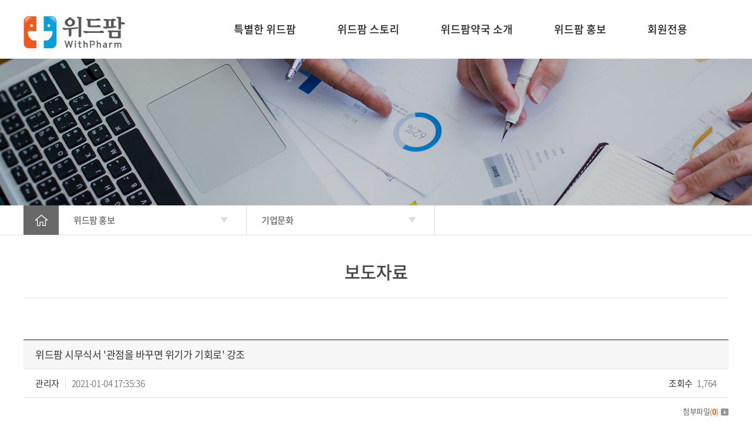

--- FILE ---
content_type: text/html; charset=UTF-8
request_url: http://withpharm.co.kr/sub/sub04_01.php?mNum=4&sNum=1&boardid=news&mode=view&idx=670
body_size: 12208
content:
<!DOCTYPE html>
<html lang="ko">
<head>
	<meta charset="utf-8">
	<meta http-equiv="X-UA-Compatible" content="IE=Edge">
	<meta name="viewport" id="viewport" content="width=1280px">
	<title>(주)위드팜</title>
	<meta name="subject" content="(주)위드팜">
	<meta name="description" content="(주)위드팜">
	<meta name="keywords" content="(주)위드팜">

	
	<meta property="og:type" content="website">
	<meta property="og:title" content="(주)위드팜">
	<meta property="og:description" content="(주)위드팜">
		<meta property="og:image" content="http://withpharm.co.kr/images/sns_link.png">
		<meta property="og:url" content="http://withpharm.co.kr/">
	<link rel="canonical" href="http://withpharm.co.kr">
	<link rel="stylesheet" type="text/css" href="/css/notosanskr.css">
	<link rel="stylesheet" type="text/css" href="/css/jquery.bxslider.css">
	<link rel="stylesheet" type="text/css" href="/css/slick.css">
	<link rel="stylesheet" type="text/css" href="/css/style.css?v=20251202">
	
	<script type="text/javascript" src="/js/jquery-1.11.1.min.js"></script>
	<script type="text/javascript" src="/js/jquery.easing.1.3.js"></script>
	<script type="text/javascript" src="/js/jquery.gnb.js"></script>
	<script type="text/javascript" src="/js/jquery.bxslider.js"></script>
	<script type="text/javascript" src="/js/slick.js"></script>
	<script type="text/javascript" src="/js/slick.min.js"></script>
	<script type="text/javascript" src="/fancybox/lib/jquery.mousewheel-3.0.6.pack.js"></script>
	<script type="text/javascript" src="/fancybox/source/jquery.fancybox.pack.js?v=2.1.5"></script>
	<link rel="stylesheet" type="text/css" href="/fancybox/source/jquery.fancybox.css?v=2.1.5" media="screen">
	<script type="text/javascript" src="/js/jquery.js"></script>
</head>
<body id="sub">
<div id="skipToContent">
	<a href="#contArea">본문 바로가기</a>
	<a href="#gnb">주메뉴 바로가기</a>
</div>
<div id="wrapper"> 
	<!-- // header -->
    <div id="header">
		<div class="contain">
			<div class="inner">
				<h1 class="sitelogo">
					<a href="/index.php"><img src="../images/common/logo.png" alt="위드팜"></a>
				</h1>
				<div class="gnb-wrap">
					<div id="gnb" class="gnb">
						<ul>
							<li><a href="/sub/sub01_01.php">특별한 위드팜</a>
								<div class="submenu">
									<ul>
										<li><a href="/sub/sub01_01.php">왜 위드팜인가</a></li>
										<li><a href="/sub/sub01_02.php">위드팜 약국매뉴얼</a></li>
										<li><a href="/sub/sub01_03.php">위드팜 교육</a></li>
										<li><a href="/sub/sub01_04.php">위드팜 CS</a></li>
										<li><a href="/sub/sub01_05.php">가입안내</a></li>
									</ul>
								</div>
							</li>
							<li><a href="/sub/sub02_01.php">위드팜 스토리</a>
								<div class="submenu m2">
									<ul>
										<li>
											<dl>
												<dt>회사소개</dt>
												<dd><a href="/sub/sub02_01.php">- 대표이사 인사말</a></dd>
												<dd><a href="/sub/sub02_0102.php">- 브랜드 스토리</a></dd>
												<dd><a href="/sub/sub02_0103.php">- 연혁</a></dd>
												<dd><a href="/sub/sub02_0104.php">- 조직도</a></dd>
												<dd><a href="/sub/sub02_0105.php">- 오시는 길</a></dd>
											</dl>
										</li>
										<li>
											<a href="/sub/sub02_02.php">경영 철학</a>
										</li>
									</ul>
								</div>
							</li>
							<li><a href="/sub/sub03_01.php">위드팜약국 소개</a>
								<div class="submenu">
									<ul>
										<li><a href="/sub/sub03_01.php">위드팜약국 찾기</a></li>
										<li><a href="/sub/sub03_02.php">위드팜약국 둘러보기</a></li>
									</ul>
								</div>
							</li>	
							<li><a href="/sub/sub04_01.php">위드팜 홍보</a>
								<div class="submenu">
									<ul>
										<li><a href="/sub/sub04_02.php">기업문화</a></li>
										<li><a href="/sub/sub04_01.php">보도자료</a></li>
									</ul>
								</div>
							</li>	
							<li><a href="https://web.withpharm.co.kr:8080/login.do" target="_blank">회원전용</a></li>	
						</ul>
					</div>
					<script type="text/javascript">
						jQuery(document).ready(function(){	
							jQuery('#gnb').gnb({ d1: 4 });
						});
					</script>
				</div>
			</div>
		</div>
		<div class="submenu-bg"></div>
	</div>
	<!-- header //--><div class="sub-visual bg4"></div><div id="container">
	<div class="path-wrap">
	<div class="contain">
		<div class="home"><a href="../index.php">HOME</a></div>
		<div class="path">
            <a href="javascript:void(0);">위드팜 홍보</a>
			<ul>
				<li><a href="../sub/sub01_05.php">특별한 위드팜</a></li>
				<li><a href="../sub/sub02_01.php">위드팜 스토리</a></li>
				<li><a href="../sub/sub03_01.php">위드팜약국 소개</a></li>
				<li><a href="../sub/sub04_01.php">위드팜 홍보</a></li>
				<li><a href="http://web.withpharm.co.kr/" target="_blank">회원전용</a></li>
			</ul>
		</div>
		<div class="path">
			<a href="javascript:void(0);">기업문화</span></a>
			<ul>
				<li><a href="/sub/sub04_02.php">기업문화</a></li>
				<li><a href="/sub/sub04_01.php">보도자료</a></li>
			</ul>
		</div>
	</div>
</div>	<div id="contArea">
		<div class="real-cont">
			<div class="sub-title">
				<h2>보도자료</h2>
			</div>
			<!--// content -->		
			<style link rel="/css/style.css"></style>
	<script type="text/javascript" src="/module/board/storeboard.js"></script>
	<script language="javascript">
function download(boardid,b_idx,idx){
obj = window.open("/module/board/download.php?boardid="+boardid+"&b_idx="+b_idx+"&idx="+idx,"download","width=100,height=100,menubars=0, toolbars=0");
}
</script>
<script type="text/javascript">
function openFileLayer(){
	var fileLayer = document.getElementById("fileLayer");
	if(fileLayer.style.display !='block') {
		fileLayer.style.display = 'block';
	}else{
		fileLayer.style.display = 'none';
	}
	return false
}
</script>
<div class="board-view">
	<div class="head">
		<h3 class="tit">위드팜 시무식서 '관점을 바꾸면 위기가 기회로' 강조 </h3>
		<div class="info">
			<span class="name"><strong>관리자</strong></span>
			<span class="date">2021-01-04 17:35:36</span>
			<span class="hit"><strong>조회수</strong> 1,764</span>
		</div>
		<div class="files">
			<a href="javascript:;" onclick="openFileLayer();">첨부파일<span class="num">(<strong>0</strong>)</span><img src="/images/bbs/file_down.gif" class="ico-down" alt="첨부파일 보기"></a>
					</div>
	</div>
	<div class="body">
				<div class="font1"><span style="font-size: 12pt;"><strong>이상민 대표, ‘행복한 회사, 행복한 약국’ 위한 실천 당부</strong></span></div><p><strong><br></strong></p><div class="font1"><span style="font-size: 12pt;"><strong>장기근속자들 시상…지난해 1600억원 매출 성과 달성</strong></span></div><div class="font1"><br></div><div class="font1"><br><div class="font1"></div><div style="height: 20px;"></div><div class="newsContents font1"><div class="NewsBodyimg NewsimgLeft" style="width: 280px;"><img src="http://pds.dailypharm.com/news_image/202101/272137_1.jpg" border="0">						 <div class="imgHint">&nbsp;▲ 이상민 위드팜 대표이사. </div></div><p>약국체인 위드팜(대표이사 이상민)은 4일 새해 첫 업무를 시작하고 직원들에게 신년사를 통해 2020년 부서별 실적과 2021년 3가지 항목의 실천을 당부했다고 밝혔다.<br><br>이상민 대표는 신년사에서 “작년 코로나로 힘든 한 해였음에도 불구하고 작지만 매출 상승의 결과를 내준 임직원과 회원 약국장님들께 깊은 감사의 인사를 드린다”며 “하지만 올해 더욱 어려운 상황이 예상되는 만큼 우리의 목표인 ‘행복한 회사, 행복한 약국’을 실천하기 위해 첫째 내실경영, 둘째 가치관 내재화, 셋째 전문성 확립의 3가지 항목을 꼭 기억해 실천하자”고 당부했다.<br><br>이 대표는 또 “시대가 변해도 인의예지(仁義禮智) 인재상과 함께 디지털 기술에 대한 이해와 전문적 업무 능력이 필요하다”고 강조했다.<br><br>이날 자리를 함께 한 박정관 부회장은 “어떤 어려움도 포기하지 말고 집중해 극복하려는 의지가 있다면 희망과 해결책을 찾을 수 있고 위기도 기회로 바꿀 수 있다”면서 “답답했던 작년 한 해에 대한 위로를 전하고 새해에는 자유로운 만남을 고대해 본다”고 격려사를 전했다. <br><br>위드팜 측은 이번 시무식에서 구매지원부 김나희 사원의 주임 승진인사를 단행했으며, 장기 근속자들에 대한 시상을 진행했다.<br><br>박정관 부회장에는 ‘20년, 감사합니다’이, 나수형 상무와 이병욱 부장에는 10년 근속상이 수여됐다. <br><br>위드팜은 2019년부터 안식년 제도를 도입, 직원에게 한달 간 유급휴가를 주고 있으며 올해 장기근속으로 무급 안식년 시행자는 성지광 이사, 김승신 차장이 해당된다고 밝혔다.<br><br>또한 위드팜이 2017년부터 한양여자대학교와 MOU를 맺고 매년 진행하고 ‘약무행정사무원 양성과정’을 위해 본업 이외 외부강사로 역량을 발휘해준 IT 개발지원부 황정현 이사 외 총 7명이 직원에 대해서도 회사의 위상을 올려준 감사의 뜻으로 시상을 했다고 전했다. <br><br>한편 위드팜은 지난해 1600억원의 매출성과를 기록했다고 밝혔다. &nbsp;</p><p><br></p><p>&nbsp;&nbsp;&nbsp;&nbsp;&nbsp;&nbsp;&nbsp;&nbsp;&nbsp;&nbsp;&nbsp;&nbsp;&nbsp;&nbsp;&nbsp;&nbsp;&nbsp;&nbsp;&nbsp;&nbsp;&nbsp;</p></div><div class="BottomNewsSetting">김지은 기자 (bob83@dailypharm.com)<br></div></div>	</div>
</div>

<div class="buttons">
	<div class="fr">
		<a href="/sub/sub04_01.php?mNum=4&sNum=1&boardid=news&mode=list&sk=&sw=&offset=&category=" class="btn-pack medium">목록</a>
			</div>
</div>

<div class="prev_next">
	<dl class="prev">
		<dt>이전글</dt>
		<dd><a href="/sub/sub04_01.php?mNum=4&sNum=1&boardid=news&mode=view&idx=669" title="   [데일리팜 기고] 4회 디지털을 이용한 헬스케어 국내 사례는 ">   [데일리팜 기고] 4회 디지털을 이용한 헬스케어 국내 사례는 </a></dd>
	</dl>
	<dl class="next">
		<dt>다음글</dt>
		<dd><a href="/sub/sub04_01.php?mNum=4&sNum=1&boardid=news&mode=view&idx=671" title="[데일리팜 기고] 5회 디지털 시대 생존, 약사는 무엇을 해야 할까?">[데일리팜 기고] 5회 디지털 시대 생존, 약사는 무엇을 해야 할까?</a></dd>
	</dl>
</div>
<!-- 뷰페이지 //-->

						<!-- content //-->
		</div>
	</div>
</div>


	<!--// footer -->
	<div id="footer">
		<div class="contain">
			<div class="addr">
				<div class="row">
					<address>
						<span>상호 : (주)위드팜</span> <span>대표자 : 전용찬</span> <span>주소 : 서울특별시 서초구 반포대로 138 양진빌딩 1층</span> <br> <span>사업자등록번호 : 220-81-76044</span> <span>TEL : 02-6207-3300</span> <span>FAX : 02-6207-3388</span> <br> <span>COPYRIGHT 2020 © WithPharm. ALL RIGHTS RESERVED</span>
						<span style="opacity:0">designed by <a href="http://www.website.co.kr" target="_blank" style="opacity:0">website.co.kr</a></span>
					</address>
					<div class="logo-wrap">
						<img src="../images/common/f_logo.png" alt="가족친화 우수기업" class="f_logo">
						<div class="n_logo-wrap">
							<img src="../images/common/n_logo.png" alt="행복나눔N 캠페인" class="n_logo">
							<p>위드팜 약국은 수익금 일부를 <br>
							“행복나눔N 캠페인”과 함께 합니다.</p>
						</div>
						<img src="../images/common/book_logo.png" alt="독서경영 우수직장" class="book_logo">
					</div>
				</div>
			</div>
		</div>
	</div>
	<!-- footer //-->
</div>
</body>
</html>

--- FILE ---
content_type: text/css
request_url: http://withpharm.co.kr/css/jquery.bxslider.css
body_size: 4195
content:
/**
 * BxSlider v4.1.2 - Fully loaded, responsive content slider
 * http://bxslider.com
 *
 * Written by: Steven Wanderski, 2014
 * http://stevenwanderski.com
 * (while drinking Belgian ales and listening to jazz)
 *
 * CEO and founder of bxCreative, LTD
 * http://bxcreative.com
 */


/** RESET AND LAYOUT
===================================*/

.bx-wrapper {
	position: relative;
	margin: 0 auto;
	padding: 0;
	*zoom: 1;
}

.bx-wrapper img {
	max-width: 100%;
	display: block;
}

/** THEME
===================================*/

.bx-wrapper .bx-viewport {
	left: 0;
	
	/*fix other elements on the page moving (on Chrome)*/
	-webkit-transform: translatez(0);
	-moz-transform: translatez(0);
    	-ms-transform: translatez(0);
    	-o-transform: translatez(0);
    	transform: translatez(0);
}

.bx-wrapper .bx-pager,
.bx-wrapper .bx-controls-auto {
	position: absolute;
	bottom: 37px;
	left:0;
	width: 100%;
}

/* LOADER */

.bx-wrapper .bx-loading {
	min-height: 50px;
	background: url(/images/bx_loader.gif) center center no-repeat #fff;
	height: 100%;
	width: 100%;
	position: absolute;
	top: 0;
	left: 0;
	z-index: 2000;
}

/* PAGER */

.bx-wrapper .bx-pager {
	text-align: center;
	font-size: 0;
	line-height:0;
	letter-spacing:-999px;
}

.bx-wrapper .bx-pager .bx-pager-item,
.bx-wrapper .bx-controls-auto .bx-controls-auto-item {
	display: inline-block;
	*zoom: 1;
	*display: inline;
}

.bx-wrapper .bx-pager.bx-default-pager a {
	position:relative;
	text-indent: -9999px;
	display: block;
	width: 12px;
	height: 12px;
	margin: 0 11px;
	border:2px solid #fff;
	background:#fff;
	border-radius:100%;
	vertical-align:top;
	box-sizing:border-box;
}

.bx-wrapper .bx-pager.bx-default-pager a.active {
	background:none;
}
.bx-wrapper .bx-pager.bx-default-pager a.active:after {
	content:"";
	position:absolute;
	top:-6px;
	right:-6px;
	bottom:-6px;
	left:-6px;
	border-radius:50%;
}


/* DIRECTION CONTROLS (NEXT / PREV) */

.bx-wrapper .bx-prev {
	left: 235px;
	background: url('/images/main/prev.png') center center no-repeat;
}

.bx-wrapper .bx-next {
	right: 235px;
	background: url('/images/main/next.png') center center no-repeat;
}
/*
.bx-wrapper .bx-prev:hover {
	background-position: 0 0;
}

.bx-wrapper .bx-next:hover {
	background-position: -43px 0;
}*/

.bx-wrapper .bx-controls-direction a {
	position: absolute;
	top: 50%;
	margin-top: -20px;
	outline: 0;
	width: 60px;
	height: 60px;
	text-indent: -9999px;
	z-index: 50;
}

.bx-wrapper .bx-controls-direction a.disabled {
	display: none;
}

/* AUTO CONTROLS (START / STOP) */

.bx-wrapper .bx-controls-auto {
	text-align: center;
}

.bx-wrapper .bx-controls-auto .bx-start {
	display: block;
	text-indent: -9999px;
	width: 10px;
	height: 11px;
	outline: 0;
	background: url(/images/controls.png) -86px -11px no-repeat;
	margin: 0 3px;
	transition:none;
}

.bx-wrapper .bx-controls-auto .bx-start:hover,
.bx-wrapper .bx-controls-auto .bx-start.active {
	background-position: -86px 0;
}

.bx-wrapper .bx-controls-auto .bx-stop {
	display: block;
	text-indent: -9999px;
	width: 9px;
	height: 11px;
	outline: 0;
	background: url(/images/controls.png) -86px -44px no-repeat;
	margin: 0 3px;
	transition:none;
}

.bx-wrapper .bx-controls-auto .bx-stop:hover,
.bx-wrapper .bx-controls-auto .bx-stop.active {
	background-position: -86px -33px;
}

/* PAGER WITH AUTO-CONTROLS HYBRID LAYOUT */

.bx-wrapper .bx-controls.bx-has-controls-auto.bx-has-pager .bx-pager {
	/* text-align: left;
	width: 80%; */
}

.bx-wrapper .bx-controls.bx-has-controls-auto.bx-has-pager .bx-controls-auto {
	left:50%;
	margin-top:3px;
	margin-left:550px;
	width: 35px;
	text-align:right;
	font-size:0; line-height:0; text-indent:-999px;
	overflow:hidden;
}

/* IMAGE CAPTIONS */

.bx-wrapper .bx-caption {
	position: absolute;
	bottom: 0;
	left: 0;
	background: #666\9;
	background: rgba(80, 80, 80, 0.75);
	width: 100%;
}

.bx-wrapper .bx-caption span {
	color: #fff;
	font-family: Arial;
	display: block;
	font-size: .85em;
	padding: 10px;
}


--- FILE ---
content_type: text/css
request_url: http://withpharm.co.kr/css/layout.css
body_size: 11076
content:
@charset "utf-8";
/* layout.css는 전체적인 레이아웃 스타일을 정의합니다. */

#skipToContent a {z-index:100000;position:absolute;top:0;left:0;width:1px;height:1px;font-size:0;line-height:0;overflow:hidden}
#skipToContent a:focus, 
#skipToContent a:active {width:200px;height:50px;background:#21272e;color:#fff;font-size:14px;font-weight:bold;text-align:center;text-decoration:none;line-height:50px}

.contain {*zoom:1; width:1200px; margin:0 auto;}
.contain:after {content:" "; display:block; clear:both;}

/* header */
#header {position:relative;}
#header .inner {position:relative; z-index:99;}
#header .sitelogo {position:absolute; top:27px; left:0;}
#header .sitelogo a {display:block;}
.gnb-wrap:after {content:''; display:block; clear:both;}
#gnb > ul {float:right; margin-right:35px;}
#gnb > ul:after {content:''; display:block; clear:both;}
#gnb > ul > li {float:left; position:relative;}
#gnb > ul > li > a {display:block; padding:0 35px; color:#232323; font-size:18px; font-weight:500; line-height:100px; letter-spacing:0; text-decoration:none;}
#gnb > ul > li.hover > a ,
#gnb > ul > li.active > a {color:#f15922;}
#gnb .submenu {position:absolute; padding:0 10px; top:100px; left:0; width:100%; height:0; z-index:2; overflow:hidden; border-right:1px solid #eaeaea;}
#gnb > ul > li:first-child .submenu {border-left:1px solid #eaeaea;}
#gnb > ul > li.active .submenu {background:#fff;}
#gnb > ul > li.active .submenu:after {content:''; display:block; width:100%; height:2px; border:2px solid #f15922; position:absolute; top:-1px; left:0;}
#gnb .submenu ul {padding:15px 0;}
#gnb .submenu ul li a {position:relative; display:inline-block; color:#686868; font-size:17px; line-height:1.3em; letter-spacing:0; font-weight:500; padding:6px 0;}
#gnb .submenu ul li a:hover:after {content:''; display:block; width:100%; height:6px; background:#fbcdbc; position:absolute; bottom:7px; left:0; z-index:-1;}
#gnb .submenu ul li dl dt {padding:6px 0; color:#686868; font-size:17px; line-height:1.3em; letter-spacing:-0.03em; font-weight:500; margin-bottom:8px;}
#gnb .submenu ul li dl dd a {padding:3px 0; color:#686868; font-size:15px; line-height:1.3em; letter-spacing:0; font-weight:300;}
#gnb > ul > li.active > .submenu dl dt {color:#f15922; background:url("../images/common/gnb_over.png") 100% 50% no-repeat;}

.submenu-bg {display:none; position:absolute; left:0; width:100%; height:0; background:#f8f8f8; z-index:9;}

/* main */
.main-visual {position:relative; width:100%; min-width:1200px; height:830px; overflow:hidden;}
.main-visual .inner {position:absolute; top:0; left:50%; margin-left:-960px; width:1920px; height:830px;}
.main-visual {position:relative;}
.main-visual ul {z-index:1;}
.main-visual ul .v-slider {position:relative; height:830px; -webkit-background-size: cover !important; background-size: cover !important;
	-webkit-transform:scale(1.05);
	-ms-transform:scale(1.05);
	-moz-transform:scale(1.05);
	-o-transform:scale(1.05);
	transform:scale(1.05);
	-webkit-transition:all 1.5s cubic-bezier(.58, .36, .84, .87);
	-moz-transition:all 1.5s cubic-bezier(.58, .36, .84, .87);
	-ms-transition:all 1.5s cubic-bezier(.58, .36, .84, .87);
	-o-transition:all 1.5s cubic-bezier(.58, .36, .84, .87);
	transition:all 1.5s cubic-bezier(.58, .36, .84, .87);
}

.main-visual .slick-active .v-slider {	-webkit-transform:scale(1.0);
	-ms-transform:scale(1.0);
	-moz-transform:scale(1.0);
	-o-transform:scale(1.0);
	transform:scale(1.0);}
.main-visual .slick-dots {position:absolute; bottom:5%; width:100%; text-align:center; font-size:0; line-height:0; letter-spacing:-999px; z-index:50;}
.main-visual .slick-dots li {display:inline-block; position:relative; *zoom:1; *display:inline; background:#fff; border:2px solid #fff; text-indent:-9999px; width:11px; height:11px; margin:0 11px; border-radius:50%;}
.main-visual .slick-dots li.slick-active {background:none; transform:scale(1.5); border:2px solid #f15922;}
.main-visual .slick-dots li:after {content:" "; display:inline-block; position:absolute; top:3px; left:8px; width:22px; height:1px; background:rgba(255,255,255,0.5);}
.main-visual .slick-dots li:last-child:after {content:" "; display:none;} 
.main-visual .slick-dots li button {width:0; height:0;}
.main-visual .slick-dots li.slick-active button {width:0; height:0;}
.main-visual .slick-arrow {display:block; width:50px; height:90px; position:absolute; top:50%; margin-top:-45px; text-indent:-999em; border:0; background-color:transparent; background-size:100% 100%; background-repeat:no-repeat; background-position:50% 50%; z-index:9;}
.main-visual .slick-prev {left:8px; background-image:url("../images/main/visual_prev.png");}
.main-visual .slick-next {right:8px; background-image:url("../images/main/visual_next.png");}

.main-story {background:#f5f5f5; padding:75px 0;}
.main-story .head {margin-bottom:45px; text-align:center;}
.main-story .head h2 {font-family:'GyeonggiTitleM'; color:#232323; font-size:25px; line-height:1.3em; letter-spacing:-0.03em;}
.main-story .body ul {margin:0 -15px;}
.main-story .body ul:after {content:''; display:block; clear:both;}
.main-story .body ul li {float:left; width:33.33333%; padding:0 15px; text-align:center;}
.main-story .body ul li a {display:block;}
.main-story .body ul li a .img {margin-bottom:15px;}
.main-story .body ul li a .cnt h3 {color:#454545; font-size:20px; line-height:1.3em; letter-spacing:-0.03em; font-weight:500; margin-bottom:5px;}
.main-story .body ul li a .cnt p {color:#686868; font-size:16px; line-height:1.3em; letter-spacing:-0.03em;}

.main-link {padding:80px 0;}
.main-link ul {margin:0 -15px;}
.main-link ul:after {content:''; display:block; clear:both;}
.main-link ul li {float:left; width:33.333333%; padding:0 15px;}
.main-link ul li a {position:relative; display:table; width:100%; height:250px; color:#fff; text-align:center;}
.main-link ul li a.bg1 {background:url("../images/main/link1.jpg") 0 0 no-repeat; background-size:cover;}
.main-link ul li a.bg2 {background:url("../images/main/link2.jpg") 0 0 no-repeat; background-size:cover;}
.main-link ul li a.bg3 {background:url("../images/main/link3.jpg") 0 0 no-repeat; background-size:cover;}
.main-link ul li a .cell {display:table-cell; vertical-align:middle;}
.main-link ul li a .txt h3 {font-size:25px; line-height:1.3em; letter-spacing:-0.03em; font-weight:500; margin-bottom:12px;}
.main-link ul li a .txt p {font-size:16px; line-height:1.4em; letter-spacing:-0.03em; font-weight:500;}
.main-link ul li a .more {display:none; position:relative; z-index:9;}
.main-link ul li a .more .icon {display:block; margin:0 auto 5px; width:50px; height:50px; background-size:100% 100%; background-repeat:no-repeat; background-position:50% 50%; background-image:url("../images/main/link_icon.png");}
.main-link ul li a .more p {font-size:16px; line-height:1.3em; letter-spacing:-0.03em; font-weight:700;}
.main-link ul li a:hover:after {content:''; display:block; position:absolute; top:0; left:0; right:0; bottom:0; background:rgba(241,89,34,0.8);}
.main-link ul li a:hover .txt {display:none;}
.main-link ul li a:hover .more {display:block;}

.main-intro {background:url("../images/main/intro_bg.jpg") 0 0 no-repeat; background-size:cover; padding:80px 0; min-width:1200px;}
.main-intro ul li {float:left; width:33.333333%; text-align:center; border-right:1px solid rgba(255,255,255,0.15);}
.main-intro ul li:last-child {border-right:0;}
.main-intro ul li .img {margin-bottom:28px;}
.main-intro ul li .cnt h3 {color:#fff; font-size:22px; line-height:1.3em; letter-spacing:-0.03em; font-weight:500;}
.main-intro ul li .cnt p {color:#fff; font-size:16px; line-height:1.3em; letter-spacing:-0.03em;}


/* sub page */
.sub-visual {display:table; width:100%; height:250px; color:#fff; background-color:#eee; background-position:50% 50%; background-repeat:no-repeat; background-size:cover;}
.sub-visual.bg1 {background-image:url("../images/common/sub_visual1.jpg");}
.sub-visual.bg2 {background-image:url("../images/common/sub_visual2.jpg");}
.sub-visual.bg3 {background-image:url("../images/common/sub_visual3.jpg");}
.sub-visual.bg4 {background-image:url("../images/common/sub_visual4.jpg");}
.sub-visual.bg42 {background-image:url("../images/common/sub_visual42.jpg");}

#sub #container {}
#sub #container:after {content:""; display:block; clear:both;}

.path-wrap {position:relative; background:#fff; z-index:1; border-bottom:1px solid #ddd;}
.path-wrap .inner {*zoom:1; margin:0 5%;}
.path-wrap .inner:after {content:" "; display:block; clear:both;}
.path-wrap .home {float:left;}
.path-wrap .home a {display:block; width:60px; height:50px; font-size:0; line-height:0; text-indent:-999em; background:#686868 url("../images/common/home.png") 50% 50% no-repeat; overflow:hidden;}
.path-wrap .path {float:left; position:relative; min-width:320px; border-right:1px solid rgba(255,255,255,0.15); border-right:1px solid #ddd;}
.path-wrap .path > a {display:block; position:relative; padding:12px 25px; color:#686868; font-size:15px; line-height:26px; letter-spacing:-0.03em; font-weight:500; text-decoration:none; transition:none;background:url("../images/common/path_arrow.png") 90% 50% no-repeat;}
.path-wrap .path ul {display:none; position:absolute; top:51px; left:-1px; right:-1px; background:#fff;}
.path-wrap .path ul li {border-top:1px solid #fff; background:#ddd;}
.path-wrap .path ul li:first-child {border-top:0;}
.path-wrap .path ul li a {display:block; padding:8px 10px 8px 15px; color:#333; font-size:15px; line-height:30px; letter-spacing:-0.03em; text-decoration:none;}

#contArea {overflow:hidden; width:1200px; margin:0 auto;}
#contArea.full {width:100%;}

.sub-title {position:relative; padding-bottom:25px; margin:42px 0 70px 0; border-bottom:1px solid #ddd; text-align:center; z-index:-1;}
.sub-title h2 {color:#454545; font-size:30px; font-weight:500; line-height:1.3em; letter-spacing:-0.03em;}

.real-cont {min-height:300px; padding-bottom:70px;}
#contArea.full .real-cont {padding-bottom:0;}

/* footer */
#footer {background:#f5f5f5;}
#footer .contain {padding: 40px 0;}
#footer .row {position: relative; display: flex; justify-content: space-between; align-items: center;}
#footer .addr {text-align: left;}
#footer .addr address span {font-style:normal; display:inline-block; padding:0 8px; color:#686868; font-size:13px; line-height:1.5em; letter-spacing:-0.04em; font-weight: 400;}
#footer .logo-wrap {display: flex; justify-content: space-between; align-items: center; gap: 40px;}
#footer .logo-wrap .f_logo {}
#footer .logo-wrap .n_logo-wrap {display: flex; flex-direction: column; justify-content: center; align-items: center;}
#footer .logo-wrap .n_logo-wrap p {font-size: 13px; line-height: 1.54em; letter-spacing:-0.04em; font-weight: 500; color:#454545; text-align: center; margin-top: 16px;}
#footer .logo-wrap .book_logo {width: 118px;}

@media (max-width: 1750px){
	#footer .contain {width:1200px; position:relative;}
}

--- FILE ---
content_type: text/css
request_url: http://withpharm.co.kr/css/board.css
body_size: 16047
content:
@charset "utf-8";

dl,dt,dd{margin:0;padding:0}
table caption {visibility:hidden; overflow:hidden; width:0; height:0; margin:0; padding:0; font:0/0 Arial;}

/* 검색 */
.board-search {*zoom:1; max-width:1200px; margin:0 auto 20px; text-align:center;}
.board-search:after {content:" "; display:block; clear:both;}
.board-search .search {position:relative; display:inline-block;}
.board-search .search .select {min-width:180px; height:50px; background:#fff;}
.board-search .search .input {width:490px; height:50px; padding:5px 55px 5px 9px;}
.board-search .search .btn-pack {position:absolute; top:0; right:0; text-indent:-999em; padding:0 17px; width:50px; height:50px;background:#717171;border:none;}
.board-search .search .btn-pack:after {content:''; position:absolute; top:0; right:0; display:block; width:100%; height:100%; background:url("../images/common/search_icon.png") 50% 50% no-repeat;}

/* 리스트 */
.board-list {max-width:1400px; margin:0 auto;}
.board-list table {width:100%; border-collapse:collapse; border-spacing:0px; border-top:2px solid #868686;}
.board-list table thead th {height:60px; border-bottom:1px solid #ddd; color:#454545; font-size:16px; font-weight:500; letter-spacing:0;}
.board-list table tbody td {padding:18px 0; border-bottom:1px solid #ddd; text-align:center; font-size:16px; letter-spacing:0; line-height:23px; color:#686868;}
.board-list table tbody td.subject {text-align:left; padding-left:15px;}
.board-list table tbody td.subject strong {font-weight:500; color:#454545;}
.board-list table tbody td img {vertical-align:middle;}
.board-list table tbody td a {text-decoration:none; color:inherit;}
.board-list .label {display:inline-block;zoom:1;*display:inline;color:#fff;background:#ff6000;font-weight:500;padding:0 6px;font-size:11px;line-height:20px;border-radius:2px;}
.board-list .comment {color:#ff6000;font-family:Tahoma;font-size:11px;}
.board-list.bordered table th,
.board-list.bordered table td {border-left:1px solid #ddd;}
.board-list.bordered table tr th:first-child, 
.board-list.bordered table tr td:first-child {border-left:0;}

.board-list-m {display:none; margin:0 -15px; border-top:1px solid #868686;}
.board-list-m li {padding:10px 15px; border-bottom:1px solid #ddd; line-height:1.5em;}
.board-list-m li img {vertical-align:middle;}
.board-list-m li.none {padding:40px 0; text-align:center; color:#666;}
.board-list-m .label {display:inline-block;color:#fff;background:#ff6000;font-weight:500;margin-right:3px;padding:0 6px;font-size:11px;line-height:20px;border-radius:2px;}
.board-list-m .tit {font-size:15px; font-weight:500; line-height:1.4em; margin-bottom:3px; color:#333;}
.board-list-m strong {font-weight:500;}
.board-list-m .info {font-size:13px; line-height:1.5em; color:#666;}
.board-list-m .info .bar {margin:0 4px; font-family:arial,Sans-serif; color:#ddd;}

.news-list {max-width:1400px; margin:0 auto; border-top:2px solid #898989;}
.news-list ul li {*zoom:1; padding:35px 25px; border-bottom:1px solid #ddd;}
.news-list ul li:after {content:" "; display:block; clear:both;}
.news-list ul li .thumb {float:left; width:220px;}
.news-list ul li dl {margin-left:245px; position:relative; padding:7px 0 50px 0;}
.news-list ul li dl dt {color:#232323; font-size:20px; font-weight:500; line-height:1.3em; margin-bottom:12px;}
.news-list ul li dl dd {color:#868686; font-size:16px; line-height:1.5em; letter-spacing:-0.03em; display:inline-block; vertical-align:top; max-width:calc(100% - 20px); overflow:hidden; word-break:break-all; white-space:normal; text-overflow:ellipsis; white-space: normal; height:3em; word-wrap: break-word; display:-webkit-box; -webkit-line-clamp:2; -webkit-box-orient:vertical;}
.news-list ul li dl dd.date {position:absolute; bottom:0; height:auto;}
.news-list ul li img {vertical-align:middle;}
.news-list ul li.none {padding:70px 0; text-align:center; color:#999; font-size:14px; line-height:22px;}

.gallery-list {overflow:hidden; padding-top:40px; border-top:2px solid #898989; border-bottom:1px solid #ddd;}
.gallery-list ul {margin:0 -15px;}
.gallery-list ul:after {content:""; display:block; clear:both;}
.gallery-list ul li {float:left; width:25%; padding:0 15px; margin-bottom:25px; text-align:center; box-sizing:border-box;}
.gallery-list ul li:nth-child(4n+1) {clear:left;}
.gallery-list ul li a {display:block;}
.gallery-list ul li .thumb {position:relative; padding-bottom:65%; overflow:hidden; margin-bottom:10px;}
.gallery-list ul li .thumb img {position:absolute; top:50%; left:50%; width:auto; height:auto; max-width:100%; max-height:100%; -webkit-transform:translate(-50%,-50%); -ms-transform:translate(-50%,-50%); transform:translate(-50%,-50%);}
.gallery-list ul li .cnt h3 {color:#686868; font-size:16px; line-height:1.3em; letter-spacing:-0.03em; font-weight:500; display:inline-block; vertical-align:top; max-width:calc(100% - 10px); overflow:hidden; word-break:break-all; white-space:nowrap; text-overflow:ellipsis;}
.gallery-list ul li .cnt p {color:#686868; font-size:16px; line-height:1.3em; letter-spacing:-0.03em;}
.gallery-list ul li.none {float:none; width:100%; padding:70px 0; margin-bottom:0; text-align:center; color:#666}

.price-ing table {width:100%; border-collapse:collapse; border-spacing:0px; border-top:2px solid #242424;}
.price-ing table tr th {padding:19px 0; background:#e7f0ed; color:#454545; font-size:16px; line-height:1.3em; letter-spacing:0; font-weight:500; border:1px solid #ddd;}
.price-ing table tr td {padding:11px 0; text-align:center; color:#686868; font-size:16px; line-height:1.3em; letter-spacing:-0.03em; border:1px solid #ddd;}
.price-ing table tr td .btn-pack {background:#32ae83; font-size:16px; width:230px; border:1px solid #32ae83; color:#fff; padding:8px 0; height:40px; line-height:1.3em;}
.price-ing table tr th:first-child,
.price-ing table tr td:first-child {border-left:0;}
.price-ing table tr th:last-child,
.price-ing table tr td:last-child {border-right:0;}

/* 글작성 */
.board-write {max-width:1400px; border-top:2px solid #868686; border-bottom:1px solid #ddd; padding:5px 0; margin:0 auto;}
.board-write .group {position:relative; padding:9px 0 9px 110px; font-size:15px; line-height:32px; border-top:1px solid #eee; overflow:hidden;}
.board-write .group.first {border-top:0;}
.board-write .group:first-child {border-top:0;}
.board-write .group.content {padding-left:0;}
.board-write .group img {vertical-align:middle;}
.board-write .title {position:absolute; left:8px; top:9px; width:95px; font-size:15px; color:#333;}
.board-write .files_table {width:100%; border-collapse:collapse; border-spacing:0px;}
.board-write .files_table td {padding:0 0 5px 0;}
.board-write .files_table input[type=file]{margin-right:10px;}

/* 상세보기 */
.board-view {max-width:1400px; margin:0 auto;}
.board-view .head {border-top:2px solid #868686;}
.board-view .head .tit {color:#333; font-size:17px; font-weight:400; line-height:1.3em; padding:13px 20px; background:#f7f7f7; border-bottom:1px solid #ddd;}
.board-view .head .info {*zoom:1; padding:13px 20px; color:#767676; font-size:15px; line-height:normal; border-bottom:1px solid #ddd;}
.board-view .head .info:after {content:" "; display:block; clear:both;}
.board-view .head .info .name {float:left;}
.board-view .head .info .date {float:left; border-left:1px solid #dedede; padding-left:10px; margin-left:10px;}
.board-view .head .info .hit {float:right;}
.board-view .head .info .hit strong {margin-right:5px;}
.board-view .head .info strong {color:#333; font-weight:400;}
.board-view .head .files {position:relative; text-align:right; padding:10px 0 0; font-size:13px;}
.board-view .head .files > a {text-decoration:none;}
.board-view .head .files .ico-down {vertical-align:middle; margin-left:4px;}
.board-view .head .files .num {color:#ff4e00;}
.board-view .head .files .fileLayer {display:none; position:absolute; top:32px; right:0; text-align:left; font-size:12px; line-height:24px; border:1px solid #f0f0f0; background:#f7f7f7; padding:9px 29px 9px 11px; z-index:5;}
.board-view .head .files .fileLayer a {display:block; text-decoration:none;}
.board-view .head .files .fileLayer .divClose {position:absolute; display:inline-block; top:5px; right:5px; line-height:0;}
.board-view .body {padding:20px 20px; border-bottom:1px solid #ddd; color:#2c2c2c;}
.board-view .body img {width:auto !important; height:auto !important; max-width:100%;}
.board-view .body p {word-break:break-all;}

/* 이전글,다음글 */
.prev_next {max-width:1400px; margin:0 auto; padding:3px 0; font-size:15px; border-top:1px solid #ccc; border-bottom:1px solid #ccc;}
.prev_next dl {width:100%; padding:6px 0 6px 0; overflow:hidden; clear:both;}
.prev_next dt {float:left; color:#333; padding:0 20px 0 10px; margin-right:20px;}
.prev_next .prev {border-bottom:1px solid #eee;}
.prev_next .prev dt {background: url('/images/bbs/arrow_up.gif') 100% 50% no-repeat;}
.prev_next .next dt {background: url('/images/bbs/arrow_down.gif') 100% 50% no-repeat;}

/* 버튼 */
.buttons {*zoom:1; max-width:1400px; margin:20px auto;}
.buttons:after {content:" "; display:block; clear:both;}
.buttons .cen {text-align:center;}
.buttons .cen .btn-pack {margin:0 2px;}
.buttons .fr {float:right;}
.buttons .fl {float:left;}
.buttons a {text-decoration:none;}
.buttons a,.buttons input {vertical-align:top;}

.btn-pack {display:inline-block;overflow:visible;position:relative;margin:0;padding:0 10px;background:#f6f6f6;color:#4d4d4d;border:1px solid #ddd;text-align:center;text-decoration:none !important;vertical-align:top;white-space:nowrap;cursor:pointer;outline:0;box-sizing: border-box; -webkit-box-sizing: border-box; -moz-box-sizing: border-box;}
.btn-pack.focus {background:#32ae83; border:1px solid #32ae83; color:#fff;}
.btn-pack.dark {background:#868686; border:1px solid #868686; color:#fff;}
.btn-pack.medium {height:35px;padding:0 12px;line-height:33px;font-size:15px;}
.btn-pack.large {height:40px;padding:0 26px;line-height:38px;font-size:15px;}
.btn-pack.xlarge {height:55px;padding:0 40px;line-height:53px;font-size:18px;font-weight:400;}
.btn-pack.small {height:30px;padding:0 10px;line-height:28px;font-size:14px;}
.btn-pack.comment {width:110px; height:62px;padding:0;line-height:60px;font-size:18px;font-weight:400;}
.btn-pack.submit {width:180px;height:50px;line-height:46px;border:2px solid #005496;background:#fff;color:#005496;font-size:18px;font-weight:500;}
.btn-pack.cancel {width:180px;height:50px;line-height:46px;border:2px solid #a6a7a7;background:#fff;color:#4d4d4d;font-size:18px;font-weight:500;}
.btn-pack.red {background:#990026; color:#fff; border:1px solid #990026;}

/* 페이지목록 */
.paginate {margin:50px 0;text-align:center;line-height:normal;}
.paginate a,  
.paginate strong{display:inline-block;zoom:1;*display:inline;position:relative;padding:0;margin:0 1px;width:34px;height:34px;background-color:#fafafa;border:1px solid #ccc;font-size:14px;font-weight:400;line-height:32px;color:#555;text-decoration:none;text-align:center;vertical-align:middle;}  
.paginate strong{color:#fff;border-color:#f15922;background-color:#f15922;}  
.paginate a.direction{background-position:50% 50%;background-repeat:no-repeat;}
.paginate a.direction span {font-size:0;line-height:0;text-indent:-999px;}
.paginate a.direction.first {background-image:url("/images/bbs/btn_first.png");}
.paginate a.direction.prev {background-image:url("/images/bbs/btn_prev.png");}
.paginate a.direction.next {background-image:url("/images/bbs/btn_next.png");}
.paginate a.direction.last {background-image:url("/images/bbs/btn_last.png");}
.paginate a.direction.disabled {display:none;}


/* 코멘트 */
.comment-area {max-width:1160px; margin:20px auto 0; padding:20px; background:#f7f7f7;}
.comment-list li {position:relative; padding:10px; border-bottom:1px dotted #ccc;}
.comment-list li .info .name {font-size:14px; font-weight:500; color:#333;}
.comment-list li .info .date {font-size:14px; font-family:Tahoma; color:#767676; margin:0 4px;}
.comment-list li .txt {color:#555; font-size:13px; line-height:18px; padding:4px 0 0 0;}
.comment-list li .controll {position:absolute; top:10px; right:10px; font-size:13px; color:#dddddd;}
.comment-list li .controll a {color:#767676; margin:0 4px;}
.comment-write .write {position:relative; height:70px; padding:0 120px 0 0;}
.comment-write .write textarea {width:99%; height:60px; background:#fff; border:1px solid #ccc; overflow-y:auto;}
.comment-write .btn {position:absolute; top:0; right:0;}

/* 비밀번호 */
.board-password {width:460px; text-align:center; margin:0 auto; background:url('/images/bbs/notice.png') 50% 22px no-repeat; padding:90px 10px 40px; border:7px solid #eee; border-radius:12px;}
.board-password dl dt {color:#333; font-size:16px; font-weight:500; padding-bottom:20px;}
.board-password dl dd label {color:#666; font-size:15px; margin-right:10px;}

/* 문의 */
.mailform h3 {margin-bottom:10px; color:#454545; font-size:18px; line-height:20px; letter-spacing:-0.03em; font-weight:500;}
.mailform .required {color:#f15a22} 
.mailform table {width:100%; border-collapse:collapse; border-spacing:0px; border-top:2px solid #868686;}
.mailform table tbody th {padding:10px 15px; height:56px; color:#4d4d4d; text-align:left; font-size:15px; font-weight:500; border-bottom:1px solid #ddd;}
.mailform table tbody td {padding:10px 15px; font-size:15px; border-bottom:1px solid #ddd;}
.mailform img {vertical-align:middle;}
.form-agree {position:relative; margin-top:33px;}
.form-agree .btn {position:absolute; top:0; right:0; font-size:14px; color:#222;}
.form-agree dt {font-size:15px; font-weight:400; color:#333; line-height:normal;}
.form-agree dd {padding:8px 0 0 0;}
.form-agree .scroll-box {position:relative; height:80px; border:1px solid #d8d8d8; font-size:13px; line-height:18px; background:#f7f7f7; color:#666; padding:10px; overflow:auto;}


/* 위드팜약국 찾기 */
.store-list .row {margin:0 -10px;}
.store-list .row:after {content:''; display:block; clear:both;}
.store-list .row .col {float:left; padding:0 10px;}
.store-list .row .col-1 {width:600px;}
.store-list .row .col-2 {width:620px;}
.store-list .row ul {margin:0 -5px;}
.store-list .row ul:after {content:''; display:block; clear:both;}
.store-list .row ul li {float:left; width:50%; padding:0 5px; margin-bottom:20px;}
.store-list .row ul li a {display:block; border-bottom:2px solid #f15922;}
.store-list .row ul li .thumb {position:relative; padding-bottom:46%; overflow:hidden;}
.store-list .row ul li .thumb img {position:absolute; top:50%; left:50%; width:auto; height:auto; max-width:100%; max-height:100%; -webkit-transform:translate(-50%,-50%); -ms-transform:translate(-50%,-50%); transform:translate(-50%,-50%);}
.store-list .row ul li .cnt {background:#fdfaf8; height:148px; padding:23px 20px; text-align:center;}
.store-list .row ul li .cnt h3 {color:#232323; font-size:20px; line-height:1.3em; letter-spacing:0; font-weight:500; margin-bottom:6px;}
.store-list .row ul li .cnt p {color:#686868; font-size:16px; line-height:1.3em; letter-spacing:0; margin-bottom:6px;}
.store-list .row .map-wrap {position:relative;}
.store-list .row .map-wrap .info {padding:24px 30px; position:absolute; bottom:20px; left:20px; background:#fff; width:560px; z-index:9;}
.store-list .row .map-wrap .info h3 {color:#232323; font-size:30px; line-height:1.3em; letter-spacing:0; font-weight:500; padding-bottom:14px; border-bottom:1px solid #ddd; margin-bottom:28px;}
.store-list .row .map-wrap .info dl dd {margin-bottom:10px;}
.store-list .row .map-wrap .info dl dd:last-child {margin-bottom:0;}
.store-list .row .map-wrap .info dl dd span {display:inline-block; float:left; width:100px; color:#f15922; font-size:15px; line-height:1.3em; letter-spacing:0; font-weight:500;}
.store-list .row .map-wrap .info dl dd p {margin-left:100px;}
.store-list #map {height:885px !important;}


--- FILE ---
content_type: text/css
request_url: http://withpharm.co.kr/css/doc.css
body_size: 18730
content:
@charset "utf-8";

.why ul li {padding:65px 0; text-align:center;}
.why ul li:first-child {padding-top:0;}
.why ul li.bg {background:#f5f5f5;}
.why ul li .num {margin:0 auto 30px; width:52px; height:52px; background:#f15922; border-radius:100%; color:#fff; font-size:20px; line-height:51px; letter-spacing:-0.03em; font-weight:500;}
.why ul li img {margin-bottom:14px;}
.why ul li p {color:#454545; font-size:16px; line-height:1.8em; letter-spacing:-0.-3em;}
.why ul li p .point1 {color:#232323; font-size:20px; font-weight:500;}
.why ul li p .point2 {color:#f15922; font-size:18px; font-weight:500;}

.book:after {content:''; display:block; clear:both;}
.book .img {float:left;}
.book .cnt {margin-left:515px;}
.book .cnt .tit {margin-bottom:25px;}
.book .cnt h3 {background:#f15922; padding:4px; display:inline-block; color:#fff; font-size:25px; line-height:1.5em; letter-spacing:-0.03em; margin-bottom:10px; text-shadow:4px 4px 10px #313131;}
.book .cnt h3:last-child {margin-bottom:0;}
.book .cnt p {color:#454545; font-size:16px; line-height:1.6em; letter-spacing:-0.03em; margin-bottom:25px;}
.book .cnt p .point1 {color:#232323; font-size:18px; font-weight:500;}
.book .cnt p .point2 {color:#f15922; font-size:18px; font-weight:500;}
.book .cnt p .point3 {color:#f15922; font-size:20px; font-weight:700;}
.book .cnt p .point4 {color:#232323; font-size:16px; font-weight:500;}
.book .cnt p .point5 {color:#232323; font-size:20px; font-weight:700;}
.book .cnt p .point6 {font-size:15px; font-weight:500;}

.s-tit {margin-bottom:20px;}
.s-tit h3 {color:#454545; padding-left:22px; background:url("../images/sub/s_tit.png") 0 5px no-repeat;  font-size:20px; line-height:1.3em; letter-spacing:-0.03em; font-weight:500; margin-bottom:25px;}
.s-tit p {color:#454545; font-size:16px; line-height:1.3em; letter-spacing:-0.03em; margin-bottom:10px;}
.s-tit p:last-child {margin-bottom:0;}
.s-tit p span {font-weight:500;}
.s-tit p span.point1 {color:#f15922;}

.s-tit2 {margin-bottom:30px;}
.s-tit2 h3 {display:inline-block; position:relative; color:#454545; font-size:18px; line-height:1.3em; letter-spacing:-0.03em; font-weight:500;}
.s-tit2 h3:after {content:''; display:block; width:100%; height:6px; background:url("../images/sub/s_tit2.png") 0 0 no-repeat; background-size:100% 6px; position:absolute; bottom:0; left:0; z-index:-1;}
.s-tit2 p {color:#454545; font-size:16px; line-height:1.3em; letter-spacing:-0.03em; margin-top:30px;}

.education .row {margin-bottom:70px;}
.education .row .box {border:1px solid #ddd; padding:45px 70px; margin-bottom:65px;}
.education .row .box .img {display:table-cell; vertical-align:middle;}
.education .row .box .cnt {display:table-cell; vertical-align:middle; padding-left:110px;}
.education .row .box .cnt dl {margin-bottom:95px;}
.education .row .box .cnt dl:last-child {margin-bottom:0;}
.education .row .box .cnt dl dt {color:#f15922; font-size:25px; line-height:1.3em; letter-spacing:0; font-weight:500; margin-bottom:5px}
.education .row .box .cnt dl dd {position:relative; padding-left:7px; color:#686868; font-size:16px; line-height:1.3em; letter-spacing:0; margin-bottom:5px;}
.education .row .box .cnt dl dd:after {content:''; display:block; width:2px; height:2px; border-radius:100%; background:#f15922; position:absolute; top:10px; left:0;}
.education .row .table01 {width:100%; border-collapse:collapse; border-spacing:0px; margin-bottom:45px;}
.education .row .table01 tr th {border-bottom:1px solid #ddd; border-right:1px solid #ddd; background:#f15922; color:#fff; font-size:16px; line-height:1.3em; letter-spacing:0; font-weight:500; padding:12px 0;} 
.education .row .table01 tr td {border:1px solid #ddd; color:#686868; font-size:16px; line-height:1.3em; letter-spacing:0; padding:12px 0 12px 30px;} 
.education .row .table01 tr td span {color:#f15922; font-weight:500;}
.education .row .table01 tr td dl {margin-bottom:20px;}
.education .row .table01 tr td dl:last-child {margin-bottom:0;}
.education .row .table01 tr td dl dt {position:relative; padding-left:7px; color:#686868; font-size:16px; line-height:1.3em; letter-spacing:0; margin-bottom:5px;}
.education .row .table01 tr td dl dt:after {content:''; display:block; width:2px; height:2px; border-radius:100%; background:#f15922; position:absolute; top:10px; left:0;}
.education .row .table01 tr td dl dd {padding-left:10px; color:#686868; font-size:16px; line-height:1.3em; letter-spacing:0; margin-bottom:2px;}
.education .row .table01 tr td dl dd:last-child {margin-bottom:0;}
.education .row .img-wrap {text-align:center;}

.cs .row {margin-bottom:70px;}
.cs .row .img-wrap {text-align:center;}

.guide .row {margin-bottom:70px;}
.guide .row .box {background:#f5f5f5; padding:25px 30px;}
.guide .row .box ul {margin:0 -35px;}
.guide .row .box ul:after {content:''; display:block; clear:both;}
.guide .row .box ul li {position:relative; float:left; width:20%; padding:15px 35px; text-align:center;}
.guide .row .box ul li:after {content:''; display:block; width:17px; height:31px; background:url("../images/sub/guide_arrow.png") 0 0 no-repeat; position:absolute; top:130px; right:-10px;}
.guide .row .box ul li:nth-child(5n+1) {clear:left;}
.guide .row .box ul li:nth-child(5n):after {display:none;}
.guide .row .box ul li .num {color:#f15922; font-size:25px; line-height:1.3em; letter-spacing:0; font-weight:500; margin-bottom:10px;}
.guide .row .box ul li .num span {color:#454545}
.guide .row .box ul li img {margin-bottom:10px;}
.guide .row .box ul li p {color:#686868; font-size:16px; line-height:1.4em; letter-spacing:0; font-weight:500;}
.guide .row .wrap h3 {color:#232323; font-size:25px; line-height:1.3em; letter-spacing:-0.03em; font-weight:500; margin-bottom:5px;}
.guide .row .wrap p {color:#454545; font-size:16px; line-height:1.3em; letter-spacing:-0.03em;}

.ceo .head {background:url("../images/sub/ceo.jpg") 0 0 no-repeat; padding:65px 70px; margin-bottom:30px;}
.ceo .head h3 {color:#f15922; font-size:25px; line-height:1.3em; letter-spacing:-0.03em; font-weight:500; margin-bottom:15px;}
.ceo .head p {color:#fff; font-size:18px; line-height:1.7em; letter-spacing:-0.03em; font-weight:500;}
.ceo .body {padding:0 70px;}
.ceo .body p {color:#454545; font-size:16px; line-height:1.5em; letter-spacing:-0.03em; margin-bottom:36px;}
.ceo .body p:last-child {margin-bottom:0;}
.ceo .body p span {font-weight:500;}

.brand {background:#f5f5f5; padding:85px 0;}
.brand .head {margin-bottom:55px;}
.brand .head h3 {background:url("../images/sub/brand_tit.png") 0 8px no-repeat; padding-left:44px; color:#454545; font-size:25px; line-height:1.3em; letter-spacing:-0.03em; font-weight:500;}
.brand .body {text-align:center;}
.brand .body img {margin-bottom:40px;}
.brand .body p {color:#454545; font-size:16px; line-height:1.8em; letter-spacing:-0.03em;}
.brand .body p .point1 {font-size:20px; font-weight:500;}
.brand .body p .point2 {color:#069edb; font-weight:500;}
.brand .body p .point3 {color:#ef4023; font-weight:500;}
.brand .body p .fz {font-size:20px;}

.history .items {position:relative;}
.history .items:before {content:''; display:block; width:1px; height:92.4%; background:#ddd; position:absolute; top:10px; left:50%; margin-left:-1px;}
.history .items:after {content:''; display:block; clear:both;}
.history .item {position:relative; width:50%; margin-bottom:45px;}
.history.item:first-child {margin-top:0;}
.history .item .year {position:relative; color:#f15922; font-size:25px; line-height:1.3em; letter-spacing:-0.03em; font-weight:500; margin-bottom:22px;}
.history .item .year:after {content:''; display:block; width:72px; height:20px; background-size:100% 100%; background-repeat:no-repeat; background-position:50% 50%; position:absolute; top:10px;}
.history .item.left .year:after {right:-89px; background-image:url("../images/sub/intro_arrow.png");}
.history .item.right .year:after {left:-90px; background-image:url("../images/sub/intro_arrow2.png");}
.history .item.left {text-align:right; padding-right:80px;}
.history .item.right {margin-left:50%; text-align:left; padding-left:80px;}
.history .item ul li {overflow:hidden; margin-bottom:20px; color:#454545; font-size:15px; line-height:1.5em; letter-spacing:-0.03em;}
.history .item ul li:after {content:''; display:block; clear:both;}
.history .item ul li:last-child {margin-bottom:0;}
.history .item ul li span {font-weight:500; display:inline-block; width:65px;}
.history .item ul li dl dd {margin-bottom:15px;}
.history .item ul li dl dd:last-child {margin-bottom:0;}
.history .item.left ul li span {float:right;}
.history .item.left ul li dl {margin-right:65px;}
.history .item.right ul li span {float:left;}
.history .item.right ul li dl {margin-left:65px;}

.org {background:url("../images/sub/org_bg.png") 0 0 no-repeat;}
.org ul:after {content:''; display:block; clear:both;}
.org ul li {float:left; width:50%; height:300px; padding-top:90px; padding-left:60px;}
.org ul li:nth-child(2n+1) {clear:left;}
.org ul li:nth-child(2n) {padding-left:160px;}
.org ul li dl dt {color:#232323; font-size:20px; line-height:1.3em; letter-spacing:-0.03em; font-weight:500; margin-bottom:25px;}
.org ul li dl dd {color:#686868; font-size:16px; line-height:1.5em; letter-spacing:-0.03em; margin-bottom:10px; padding-left:8px; text-indent:-8px;}
.org ul li dl dd:last-child {margin-bottom:0;}

.location .head {text-align:center; border-bottom:1px solid #ddd; padding:50px 0;}
.location .head h3 {position:relative; color:#454545; font-size:20px; line-height:1.3em; letter-spacing:-0.03em; font-weight:500; padding-bottom:18px; margin-bottom:20px;}
.location .head h3:after {content:''; display:block; width:30px; height:2px; background:#f15922; position:absolute; bottom:0; left:50%; margin-left:-15px;}
.location .head dl dd {display:inline-block; margin:0 47px;}
.location .head dl dd .icon {display:table-cell; vertical-align:middle;}
.location .head dl dd p {display:table-cell; vertical-align:middle; color:#565656; font-size:16px; line-height:1.3em; letter-spacing:-0.02em;}
.location .head dl dd p span {color:#f15922; display:inline-block; padding:0 12px;}
.location .body {padding:0 50px;}
.location .body .items {margin:0 -50px;}
.location .body .items:after {content:''; display:block; clear:both;}
.location .body .item {float:left; width:50%; padding:0 50px;}
.location .body .item .box {border-bottom:1px solid #ddd; padding:30px 0;}
.location .body .item .box h3 {color:#4d4d4d; font-size:18px; line-height:1.3em; letter-spacing:-0.02em; font-weight:500; margin-bottom:20px;}
.location .body .item .box .subway-list li {margin-bottom:5px;}
.location .body .item .box .subway-list li:last-child {margin-bottom:0;}
.location .body .item .box .subway-list li:after {content:''; display:block; clear:both;}
.location .body .item .box .subway-list li .subway {position:relative; float:left; padding-right:27px;}
.location .body .item .box .subway-list li .subway span {position:absolute; top:5px; right:0; display:inline-block; color:#fff; font-size:11px; line-height:15px; width:16px; height:16px; border-radius:100%; padding-left:5px;}
.location .body .item .box .subway-list li .subway1 span {background:#3cb44a;}
.location .body .item .box .subway-list li .subway2 span {background:#f06e00;}
.location .body .item .box .subway-list li .walking {float:right; padding-left:20px; background:url("../images/sub/location_icon3.png") 0 2px no-repeat; color:#565656; font-size:14px; line-height:1.3em; letter-spacing:-0.02em;}
.location .body .item .wrap {position:relative; padding:39px 0; border-bottom:1px solid #ddd;}
.location .body .item .wrap h4 {color:#f15922; font-size:16px; line-height:1.3em; letter-spacing:-0.02em; font-weight:500; margin-bottom:10px;}
.location .body .item .wrap .bus-list dd {padding-left:22px; color:#565656; font-size:16px; line-height:1.3em; letter-spacing:-0.02em; margin-bottom:10px;}
.location .body .item .wrap .bus-list dd:last-child {margin-bottom:0;}
.location .body .item .wrap .bus-list dd.bus1 {background:url("../images/sub/location_bus1.png") 0 5px no-repeat;}
.location .body .item .wrap .bus-list dd.bus2 {background:url("../images/sub/location_bus2.png") 0 5px no-repeat;}
.location .body .item .wrap .bus-list dd.bus3 {background:url("../images/sub/location_bus3.png") 0 5px no-repeat;}
.location .body .item .wrap .walking {position:absolute; top:39px; right:0; padding-left:20px; background:url("../images/sub/location_icon3.png") 0 2px no-repeat; color:#565656; font-size:14px; line-height:1.3em; letter-spacing:-0.02em;}

.oper .row {padding:70px 0;}
.oper .row.bg1 {background:#f15922;}
.oper .row.bg2 {background:#fcf4e3;}
.oper .row.bg3 {background:#f5f5f5;}
.oper .row.bg4 {background:#a4c3cf;}
.oper .row .num {margin:0 auto 50px; width:46px; height:46px; font-size:25px; line-height:45px; letter-spacing:0; text-align:center; font-weight:500; border-radius:100%;}
.oper .row .num.bg1 {color:#f15922; background:#fff;}
.oper .row .num.bg2 {color:#fff; background:#f15922;}
.oper .row .mission ul li {float:left; width:50%; text-align:center; color:#fff;}
.oper .row .mission ul li h4 {display:inline-block; padding:10px 22px; border:2px solid #fff; font-size:25px; line-height:1.3em; letter-spacing:0; margin-bottom:30px;}
.oper .row .mission ul li .img {margin-bottom:45px;}
.oper .row .mission ul li p {font-size:22px; line-height:1.3em; letter-spacing:-0.03em; font-weight:700;}
.oper .row .mission ul li p span {font-size:18px;}
.oper .row .core .head {text-align:center; margin-bottom:50px;}
.oper .row .core .head h3 {margin-bottom:40px; color:#f15922; font-size:25px; line-height:1.3em; letter-spacing:0; font-weight:500; border:2px solid #f15922; display:inline-block; padding:10px 22px;}
.oper .row .core .head p {color:#232323; font-size:25px; line-height:1.3em; letter-spacing:-0.03em; font-weight:500;}
.oper .row .core .head p span {color:#f15922;}
.oper .row .core .body {background:#fff; padding:65px 25px;}
.oper .row .core .body .box {position:relative; display:table-cell; vertical-align:middle;}
.oper .row .core .body .box:after {content:'+'; display:block; color:#f15922; font-size:50px; line-height:1.3em; letter-spacing:-0.03em; font-weight:500; position:absolute; top:83px; right:-82px;}
.oper .row .core .body .box:last-child {padding-left:170px;}
.oper .row .core .body .box:last-child:after {display:none;}
.oper .row .core .body .box dl dd {margin-bottom:20px;}
.oper .row .core .body .box dl dd:last-child {margin-bottom:0;}
.oper .row .core .body .box dl dd:after {content:''; display:block; clear:both;}
.oper .row .core .body .box dl dd h3 {float:left; color:#232323; font-size:22px; line-height:1.3em; letter-spacing:-0.03em; font-weight:500;}
.oper .row .core .body .box dl dd h3 span {color:#f15922; font-size:30px; font-weight:700;}
.oper .row .core .body .box dl dd p {position:relative; padding-top:7px; margin-left:170px; color:#454545; font-size:16px; line-height:1.3em; letter-spacing:-0.03em; font-weight:500;}
.oper .row .core .body .box dl dd p:after {content:''; display:block; width:24px; height:2px; background:url("../images/sub/core_arrow.png") 0 0 no-repeat; position:absolute; top:17px; left:-37px;}
.oper .row .biz .head {text-align:center;}
.oper .row .biz .head h3 {margin-bottom:50px; color:#f15922; font-size:25px; line-height:1.3em; letter-spacing:0; font-weight:500; border:2px solid #f15922; display:inline-block; padding:10px 22px;}
.oper .row .biz .body ul {margin:0 -10px; background:url("../images/sub/biz_arrow.png") 50% 0 no-repeat; padding-top:30px;}
.oper .row .biz .body ul:after {content:''; display:block; clear:both;}
.oper .row .biz .body ul li {float:left; width:25%; text-align:center; padding:0 10px;}
.oper .row .biz .body ul li img {margin-bottom:48px;}
.oper .row .biz .body ul li .cnt {text-align:left; padding:0 30px;}
.oper .row .biz .body ul li .cnt p {color:#454545; font-size:16px; line-height:1.5em; letter-spacing:-0.03em; font-weight:500;}
.oper .row .biz .body ul li .cnt dl dd {position:relative; padding-left:10px; color:#454545; font-size:16px; line-height:1.5em; letter-spacing:-0.03em; font-weight:500;}
.oper .row .biz .body ul li .cnt dl dd:after {content:''; display:block; width:2px; height:2px; border-radius:100%; background:#f15922; position:absolute; top:11px; left:0;}
.oper .row .with .head {margin-bottom:40px; text-align:center;}
.oper .row .with .head h3 {margin-bottom:40px; color:#fff; font-size:25px; line-height:1.3em; letter-spacing:0; font-weight:500; border:2px solid #fff; display:inline-block; padding:10px 22px;}
.oper .row .with .head p {color:#232323; font-size:25px; line-height:1.3em; letter-spacing:-0.03em; font-weight:500;}
.oper .row .with .body {text-align:center;}
.oper .row .with .body img {margin-bottom:18px;}
.oper .row .with .body p {color:#454545; font-size:20px; line-height:1.3em; letter-spacing:0; font-weight:500;}
.oper .row .with .body p span {color:#f15922;}

.culture .head {text-align:center; margin-bottom:110px;}
.culture .head h3 {color:#444; font-size:28px; line-height:1.5em; letter-spacing:-0.03em; font-weight:700; margin-bottom:90px;}
.culture .head ul {margin:0 -5px;}
.culture .head ul:after {content:''; display:block; clear:both;}
.culture .head ul li {float:left; width:20%; padding:0 5px;}
.culture .head ul li img {margin-bottom:50px;}
.culture .head ul li p {color:#454545; font-size:20px; line-height:1.5em; letter-spacing:-0.03em; font-weight:700;}
.culture .body .row {padding:90px 0; text-align:center;}
.culture .body .row.bg1 {background:#f8ac90;}
.culture .body .row.bg2 {background:#fee7ba;}
.culture .body .row h3 {color:#000; font-size:25px; line-height:1.3em; letter-spacing:-0.03em; font-weight:500; margin-bottom:40px;}
.culture .body .row dl {margin-bottom:45px;}
.culture .body .row dl dd {color:#444; font-size:16px; line-height:1.3em; letter-spacing:-0.03em; font-weight:500; margin-bottom:8px;}
.culture .body .row dl dd:last-child {margin-bottom:0;}
.culture .body .row dl dd span {display:inline-block; padding-left:10px; position:relative;}
.culture .body .row dl dd span:before {content:''; display:block; width:3px; height:3px; border-radius:100%; position:absolute; top:10px; left:0;}
.culture .body .row.bg1 dl dd span:before {background:#fff;}
.culture .body .row.bg2 dl dd span:before {background:#f26532;}
.culture .body .row ul {margin:0 -7px;}
.culture .body .row ul:after {content:''; display:block; clear:both;}
.culture .body .row ul li {float:left; width:33.333333%; padding:0 7px;}
.culture .body .row ul li .box {border:4px solid #fff;}

--- FILE ---
content_type: application/javascript
request_url: http://withpharm.co.kr/js/jquery.js
body_size: 2234
content:
if(/iPhone|iPod|Android|iPad/.test(window.navigator.platform)){
	$(document)
	.on('focus', 'textarea,input,select', function(e) {
		$('#header').css('position', 'absolute');
	})
	.on('blur', 'textarea,input,select', function(e) {
		$('#header').css('position', '');
	});
}
$(document).ready(function() {
	// 타이틀 변환
	var replaceTitle = jQuery('.sub-title h2').text();
	arrTitle = jQuery('.sub-title h2').text();
	if(replaceTitle==''){
	}else{
		document.title=arrTitle + " | " + "(주)위드팜";
	};

	// path
	jQuery(".path-wrap .path>a").bind("click", function(){
		var t = jQuery(this).parent("div");
		if(!t.hasClass("active")){
			jQuery(".path-wrap .path").removeClass("active").find("ul").slideUp(100);
			t.addClass("active").find("ul").slideDown(200);
		}else{
			t.removeClass("active").find("ul").slideUp(100);
		}
		return false		
	});
	
	jQuery(".path-wrap .page-name").text(jQuery(".sub-title h2").text());

	// main Slider
	var slider = $(".main-visual ul").slick({
		autoplay:true,
		autoplaySpeed:3500,
		pauseOnHover:false,
		arrows: false,
		dots: true,
		infinite: true,
		speed:2000,
		fade: true
	});

	jQuery(".pop_privacy").fancybox({
		padding     : 0,
		margin      : 20,
		fitToView	: false,
		maxWidth	: "100%",
		maxHeight	: "90%",
		width		: 700,
		height		: 600,
		autoSize	: true,
		closeClick	: false,
		openEffect	: 'none',
		closeEffect	: 'none',
		type		: 'iframe',
		helpers:  {
			overlay: {
				locked: false
			}
		}
	});

	jQuery(".pop_email").fancybox({
		padding     : 0,
		margin      : 20,
		fitToView	: false,
		maxWidth	: "100%",
		maxHeight	: "100%",
		width		: 450,
		height		: 250,
		autoSize	: true,
		closeClick	: false,
		openEffect	: 'none',
		closeEffect	: 'none',
		type		: 'iframe',
		helpers:  {
			overlay: {
				locked: false
			}
		}
	});

	// top
	$('.scroll-top').click(function(e) {
		e.preventDefault();
		$('html, body').animate({scrollTop: 0}, 1200,'easeInOutQuint');
		return false
	});
});

$(window).scroll(function() {
	if ($(document).scrollTop() > 300) {
		$(".scroll-top").addClass("active");
	}else{
		$(".scroll-top").removeClass("active");
	};
});


--- FILE ---
content_type: application/javascript
request_url: http://withpharm.co.kr/module/board/storeboard.js
body_size: 6018
content:
function deleteAll(f)
{
for (var i=0; i<f.length; i++) {
  f.options[i] = null;
}
f.length = 0;
}

function changeRegion(selform)
{
var regionArray = Array();
var regionNone = Array ( "구/군 선택" );
var regionSeoul = Array( "구/군 선택", "강남구",  "강동구",  "강북구",
	"강서구",  "관악구",  "광진구",  "구로구",  "금천구",
	"노원구",  "도봉구",  "동대문구",  "동작구",  "마포구",
	"서대문구",  "서초구",  "성동구",  "성북구",  "송파구",
	"양천구",  "영등포구",  "용산구",  "은평구",  "종로구",
	"중구",   "중랑구");
var regionIncheon = Array ( "구/군 선택", "계양구",  "남구",   "남동구",
	"동구",   "부평구",  "서구",   "연수구",  "중구",
	"강화군",  "옹진군");
var regionDaejeon = Array ( "구/군 선택", "대덕구",  "동구",   "서구",
	"유성구",  "중구");
var regionGwangju = Array ( "구/군 선택", "광산구",  "남구",   "동구",
	"북구",   "서구");
var regionDaegu = Array ( "구/군 선택", "남구",   "달서구",  "동구",
	"북구",   "서구",   "수성구",  "중구",   "달성군");
var regionUlsan = Array ( "구/군 선택", "남구",   "동구",   "북구",
	"중구",   "울주군");
var regionBusan = Array ( "구/군 선택", "강서구",  "금정구",  "남구",
	"동구",   "동래구",  "부산진구",  "북구",   "사상구",
	"사하구",  "서구",   "수영구",  "연제구",  "영도구",
	"중구",   "해운대구",  "기장군");
var regionGyeonggi = Array ("구/군 선택", "고양시",  "과천시",  "광명시",
	"광주시",  "구리시",  "군포시",  "김포시",  "남양주시",
	"동두천시",  "부천시",  "성남시",  "수원시",  "시흥시",
	"안산시",  "안성시",  "안양시",  "양주시",  "오산시",
	"용인시",  "의왕시",  "의정부시",  "이천시",  "파주시",
	"평택시",  "포천시",  "하남시",  "화성시",  "가평군",
	"양평군",  "여주군",  "연천군");
var regionGangwon = Array ( "구/군 선택", "강릉시",  "동해시",  "삼척시",
	"속초시",  "원주시",  "춘천시",  "태백시",  "고성군",
	"양구군",  "양양군",  "영월군",  "인제군",  "정선군",
	"철원군",  "평창군",  "홍천군",  "화천군",  "횡성군");
var regionChungbuk = Array ("구/군 선택", "제천시",  "청주시",  "충주시",
	"괴산군",  "단양군",  "보은군",  "영동군",  "옥천군",
	"음성군",  "증평군",  "진천군",  "청원군");
var regionChungnam = Array ("구/군 선택", "계룡시",  "공주시",  "논산시",
	"보령시",  "서산시",  "아산시",  "천안시",  "금산군",
	"당진군",  "부여군",  "서천군",  "연기군",  "예산군",
	"청양군",  "태안군",  "홍성군");
var regionJeonbuk = Array ( "구/군 선택", "군산시",  "김제시",  "남원시",
	"익산시",  "전주시",  "정읍시",  "고창군",  "무주군",
	"부안군",  "순창군",  "완주군",  "임실군",  "장수군",  "진안군");
var regionJeonnam = Array ( "구/군 선택", "광양시",  "나주시",  "목포시",
	"순천시",  "여수시",  "강진군",  "고흥군",  "곡성군",
	"구례군",  "담양군",  "무안군",  "보성군",  "신안군",
	"영광군",  "영암군",  "완도군",  "장성군",  "장흥군",
	"진도군",  "함평군",  "해남군",  "화순군");
var regionGyeongbuk = Array ("구/군 선택", "경산시",  "경주시",  "구미시",
	"김천시",  "문경시",  "상주시",  "안동시",  "영주시",
	"영천시",  "포항시",  "고령군",  "군위군",  "봉화군",
	"성주군",  "영덕군",  "영양군",  "예천군",  "울릉군",
	"울진군",  "의성군",  "청도군",  "청송군",  "칠곡군");
var regionGyeongnam = Array ("구/군 선택", "거제시",  "김해시",  "마산시",
	"밀양시",  "사천시",  "양산시",  "진주시",  "진해시",
	"창원시",  "통영시",  "거창군",  "고성군",  "남해군",
	"산청군",  "의령군",  "창녕군",  "하동군",  "함안군",
	"함양군",  "합천군");
var regionJeju = Array ( "시군선택",  "서귀포시",  "제주시",  "남제주군",  "북제주군");

regionArray[0] = regionNone;
regionArray[1] = regionSeoul;
regionArray[2] = regionIncheon;
regionArray[3] = regionDaejeon;
regionArray[4] = regionGwangju;
regionArray[5] = regionDaegu;
regionArray[6] = regionUlsan;
regionArray[7] = regionBusan;
regionArray[8] = regionGyeonggi;
regionArray[9] = regionGangwon;
regionArray[10] = regionChungbuk;
regionArray[11] = regionChungnam;
regionArray[12] = regionJeonbuk;
regionArray[13] = regionJeonnam;
regionArray[14] = regionGyeongbuk;
regionArray[15] = regionGyeongnam;
regionArray[16] = regionJeju;

deleteAll(selform.wr_gugun); // 지금 있는 목록 삭제하기.

sidoindex = selform.wr_sido.selectedIndex;
gugunlen = regionArray[sidoindex].length;
cur_sido = selform.wr_sido.options[selform.wr_sido.selectedIndex].value;

selform.wr_gugun.length=gugunlen;

for (i=0; i<gugunlen; i++) {
  selform.wr_gugun.options[i] = new Option(regionArray[sidoindex][i], regionArray[sidoindex][i]);
  if (cur_sido == swr_sido && swr_gugun == regionArray[sidoindex][i])
   selform.wr_gugun.options[i].selected = true;
}
}

function initRegion()
{
var sido = Array ( "광역시/도 선택",  "서울특별시", "인천광역시", "대전광역시",
	  "광주광역시", "대구광역시", "울산광역시", "부산광역시",
	  "경기도",  "강원도",  "충청북도",  "충청남도",
	  "전라북도",  "전라남도",  "경상북도",  "경상남도",  "제주도");
sidolen = sido.length;
document.fwrite.wr_sido.options.length = sidolen;
for(var i=0; i<sidolen; i++) {
  document.fwrite.wr_sido.options[i] = new Option(sido[i], sido[i]);
  if (swr_sido == sido[i]) {
   document.fwrite.wr_sido.options[i].selected = true;
   document.fwrite.wr_sido.selectedIndex = i;
  }
}
}